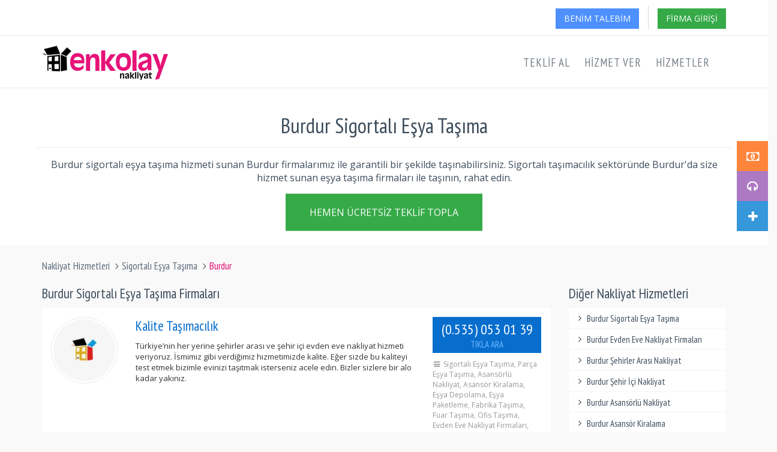

--- FILE ---
content_type: text/html; charset=utf-8
request_url: https://www.enkolaynakliyat.com/burdur-sigortali-esya-tasima
body_size: 10589
content:

<!DOCTYPE html>

<html lang="tr">
<head><title>
	Burdur Sigortalı Eşya Taşıma - Enkolaynakliyat.com
</title><meta name="description" content="Burdur sigortalı eşya taşıma firmaları burada. Sigortalı evden eve nakliyat ve taşımacılık hizmeti için hemen teklif iste, karşılaştır." /><meta http-equiv="Content-Type" content="text/html; charset=utf-8" /><meta content="width=device-width, initial-scale=1.0" name="viewport" />
    <!-- Fonts START -->
    <link href="https://fonts.googleapis.com/css?family=Open+Sans:300,400,600,700&amp;subset=all" rel="stylesheet" type="text/css" /><link href="https://fonts.googleapis.com/css?family=PT+Sans+Narrow&amp;subset=all" rel="stylesheet" type="text/css" /><link href="https://fonts.googleapis.com/css?family=Source+Sans+Pro:200,300,400,600,700,900&amp;subset=all" rel="stylesheet" type="text/css" /><link rel="shortcut icon" href="/favicon.ico" /><meta name="author" content="Enkolaynakliyat.com - Evden eve nakliyat firmaları platformu" /><meta name="Copyright" content="Enkolaynakliyat.com -  Evden eve nakliyat firmaları platformu" /><link href="/design/plugins/font-awesome/css/font-awesome.min.css" type="text/css" rel="stylesheet" /><link href="/design/plugins/bootstrap/css/bootstrap.css" type="text/css" rel="stylesheet" /><link href="/design/plugins/fancybox/source/jquery.fancybox.css" type="text/css" rel="stylesheet" /><link href="/design/plugins/bxslider/jquery.bxslider.css" type="text/css" rel="stylesheet" /><link href="/design/plugins/layerslider/css/layerslider.css" type="text/css" rel="stylesheet" /><link href="/design/css/temp.css" type="text/css" rel="stylesheet" /><link href="/design/css/style.css" type="text/css" rel="stylesheet" /><link href="/design/css/style-responsive.css" type="text/css" rel="stylesheet" /><link href="/design/css/net-modul.css" type="text/css" rel="stylesheet" />
<script type="text/javascript" src="/design/plugins/jquery-1.10.2.min.js"></script>
    <link href="/design/plugins/alert/sweetalert.css" type="text/css" rel="stylesheet" />


    

    <!--- fonts for slider on the index page -->
    

    <script>
        (function (i, s, o, g, r, a, m) {
            i['GoogleAnalyticsObject'] = r; i[r] = i[r] || function () {
                (i[r].q = i[r].q || []).push(arguments)
            }, i[r].l = 1 * new Date(); a = s.createElement(o),
            m = s.getElementsByTagName(o)[0]; a.async = 1; a.src = g; m.parentNode.insertBefore(a, m)
        })(window, document, 'script', 'https://www.google-analytics.com/analytics.js', 'ga');

        ga('create', 'UA-79282835-1', 'auto');
        ga('send', 'pageview');

    </script>
    <link rel="manifest" href="/manifest.json" />
    <script src="https://cdn.onesignal.com/sdks/OneSignalSDK.js" async=""></script>
    <script>
        var OneSignal = window.OneSignal || [];
        OneSignal.push(['init', {
            appId: '554e7b59-f2b5-4ef2-bab0-943c5bda515c',
            autoRegister: true,
            notifyButton: {
                enable: true,
                displayPredicate: function () {
                    return false;
                }
            },
            httpPermissionRequest: {
                enable: true
            },
            welcomeNotification: {
                disable: true
            },
            promptOptions: {
                actionMessage: 'En güncel gelişmelerden anında haberdar olmak ister misiniz?',
                acceptButtonText: 'İZİN VER',
                cancelButtonText: 'HAYIR'
            }
        }]);
        OneSignal.push(function () {
            OneSignal.isPushNotificationsEnabled(function (isEnabled) {
                if (!isEnabled) {
                    OneSignal.showHttpPrompt();
                }
            });
        });
    </script>
	<script async src="//pagead2.googlesyndication.com/pagead/js/adsbygoogle.js"></script>

<link rel="alternate" hreflang="tr" href="https://www.enkolaynakliyat.com/burdur-sigortali-esya-tasima" /><link rel="canonical" href="https://www.enkolaynakliyat.com/burdur-sigortali-esya-tasima" /></head>
<body>
    <form method="post" action="/burdur-sigortali-esya-tasima" id="form1">
<div class="aspNetHidden">
<input type="hidden" name="__EVENTTARGET" id="__EVENTTARGET" value="" />
<input type="hidden" name="__EVENTARGUMENT" id="__EVENTARGUMENT" value="" />
<input type="hidden" name="__VIEWSTATE" id="__VIEWSTATE" value="/wEPDwUKLTYxNjA5NzQ4NmRkaa5FQeHFRCRJ5yf3Su5SPUIpB5U=" />
</div>

<script type="text/javascript">
//<![CDATA[
var theForm = document.forms['form1'];
if (!theForm) {
    theForm = document.form1;
}
function __doPostBack(eventTarget, eventArgument) {
    if (!theForm.onsubmit || (theForm.onsubmit() != false)) {
        theForm.__EVENTTARGET.value = eventTarget;
        theForm.__EVENTARGUMENT.value = eventArgument;
        theForm.submit();
    }
}
//]]>
</script>



<script src="/ScriptResource.axd?d=[base64]" type="text/javascript"></script>
<div class="aspNetHidden">

	<input type="hidden" name="__VIEWSTATEGENERATOR" id="__VIEWSTATEGENERATOR" value="976CE5D8" />
	<input type="hidden" name="__SCROLLPOSITIONX" id="__SCROLLPOSITIONX" value="0" />
	<input type="hidden" name="__SCROLLPOSITIONY" id="__SCROLLPOSITIONY" value="0" />
	<input type="hidden" name="__EVENTVALIDATION" id="__EVENTVALIDATION" value="/wEdAAT9B+ZNGeXIzFxzNaKh57xnJqwihfB2vPKGrHppKq7kigCL7aQDN7QaDa+5PeMGPHMpSDwTPajEBXUlxRLuppizqWNtLviwduIVO7l21TSvSph0Pwg=" />
</div>
        <script type="text/javascript">
//<![CDATA[
Sys.WebForms.PageRequestManager._initialize('ctl00$ScriptManager', 'form1', [], [], [], 90, 'ctl00');
//]]>
</script>

        <!-- BEGIN TOP BAR -->
        <div class="pre-header">
            <div class="container">
                <div class="row">
                    <!-- BEGIN TOP BAR LEFT PART -->
                    
                    <!-- END TOP BAR LEFT PART -->
                    <!-- BEGIN TOP BAR MENU -->
                    <div class="col-md-12 col-sm-12 additional-nav">
                        <ul class="list-unstyled list-inline pull-right">
                            <li><a href="/talep" title="Müşteri Benim Talebim" rel="nofollow" class="btn blue">Benim Talebim</a></li>
                            <!--menuOut Start-->
                            
                            <li><a href="/giris" title="Hizmet Firması Girişi" rel="nofollow" class="btn green">Firma Girişi</a></li>
                            
                        </ul>
                    </div>
                    <!-- END TOP BAR MENU -->
                </div>
            </div>
        </div>
        <!-- END TOP BAR -->
        <!-- BEGIN HEADER -->
        <div role="navigation" class="navbar header no-margin">
            <div class="container">
                <div class="navbar-header">
                    <!-- BEGIN RESPONSIVE MENU TOGGLER -->
                    <button data-target=".navbar-collapse" data-toggle="collapse" class="navbar-toggle" type="button">
                <span><i class="fa fa-angle-down"></i> Menü</span>
            </button>
                    <!-- END RESPONSIVE MENU TOGGLER -->
                    <a href="/" class="navbar-brand" title="Evden Eve Nakliyat Firmaları Platformu">
                        <img alt="Evden Eve Nakliyat Firmaları" src='/design/img/logo.png'></a>
                </div>
                <!-- BEGIN CART -->
                
                <!-- END CART -->
                <!-- BEGIN NAVIGATION -->
                <div class="collapse navbar-collapse mega-menu">
                    <ul class="nav navbar-nav">
                        
                        <li ><a title="Evden Eve Nakliyat Fiyatları" href="/evden-eve-nakliyat-fiyatlari">Teklif Al</a></li>
                        <li><a title="Evden Eve Nakliyat Üyelik" href="/evden-eve-nakliyat-firmalari-kayit">Hizmet Ver</a></li>
                        <li><a title="Nakliyat Hizmetleri" href="/nakliyat">Hizmetler</a></li>
                        <!--<li><a title="Evden Eve Nakliyat Firması Kayıt" href="/evden-eve-nakliyat-firmalari-kayit">Firmanı Ekle</a></li>-->
                        
                        
                    </ul>
                </div>
                <!-- END NAVIGATION -->
            </div>
        </div>
        <!-- END HEADER -->

        <div class="main">
            
    <div class="title-wrapper">
        <div class="container">
            <div class="container-inner">
                <h1>
                    Burdur Sigortalı Eşya Taşıma</h1>
                <p>
                    Burdur sigortalı eşya taşıma hizmeti sunan Burdur firmalarımız ile garantili bir şekilde taşınabilirsiniz. Sigortalı taşımacılık sektöründe Burdur'da size hizmet sunan eşya taşıma firmaları ile taşının, rahat edin.
                </p>
                <div class="teklif-div">
                    <a href="/burdur-sigortali-esya-tasima-fiyatlari" title="Burdur Sigortalı Eşya Taşıma Fiyatları" class="btn green animated bounce">Hemen Ücretsiz Teklif Topla</a>
                </div>
            </div>
        </div>
    </div>
    <div class="container">
        <ul class="breadcrumb">
            <li><a href="/nakliyat" title="Nakliyat Hizmetleri">Nakliyat Hizmetleri</a></li>
                                                    <li><a href="/sigortali-esya-tasima" title="Sigortalı Eşya Taşıma">Sigortalı Eşya Taşıma</a></li>
                                                    <li class="active">Burdur</li>
        </ul>
    </div>
    <div class="main">
        <div class="container">
            <div class="row margin-bottom-40">
                <div class="col-md-9 col-sm-7">
                    <h2>
                        Burdur Sigortalı Eşya Taşıma Firmaları</h2>
                    <ul class="firma-listesi"><li>
                <div class="col-md-2 col-sm-2 nomobile">
                 <a href="/kalite-tasimacilik-f263"  title="Kalite Taşımacılık" class="title"><img src="dosya/logo/no-logo.jpg"  alt="Burdur Kalite Taşımacılık" class="img-responsive logo"/></a>
                </div>                
                <div class="col-md-7 col-sm-7">
                <a href="/kalite-tasimacilik-f263" class="title" title="Kalite Taşımacılık">Kalite Taşımacılık</a>
                <p class="description">Türkiye’nin her yerine şehirler arası ve şehir içi evden eve nakliyat hizmeti veriyoruz. İsmimiz gibi verdiğimiz hizmetimizde kalite. Eğer sizde bu kaliteyi test etmek bizimle evinizi taşıtmak isterseniz acele edin. Bizler sizlere bir alo kadar yakınız.</p>
                </div>

                <div class="col-md-3 col-sm-3">
                <a href="tel:(0.535) 053 01 39" class="telefon"> (0.535) 053 01 39<span>Tıkla Ara</span></a>
                
                <div class="kullanici nomobile"><i class="fa fa-bars"></i>  Sigortalı Eşya Taşıma, Parça Eşya Taşıma, Asansörlü Nakliyat, Asansör Kiralama, Eşya Depolama, Eşya Paketleme, Fabrika Taşıma, Fuar Taşıma, Ofis Taşıma, Evden Eve Nakliyat Firmaları, Şehirler Arası Nakliyat, Şehir İçi Nakliyat</div>
                </div>
                </li></ul>
                    
                </div>
                <!-- BEGIN SIDEBAR -->
                <div class="sidebar col-md-3 col-sm-5">
                    
                    <h3>Diğer Nakliyat Hizmetleri</h3><ul class="list-group margin-bottom-25 sidebar-menu"><li class="list-group-item clearfix"><a href="burdur-sigortali-esya-tasima" title="Burdur Sigortalı Eşya Taşıma"><i class="fa fa-angle-right"></i> Burdur Sigortalı Eşya Taşıma</a></li><li class="list-group-item clearfix"><a href="burdur-evden-eve-nakliyat-firmalari" title="Burdur Evden Eve Nakliyat Firmaları"><i class="fa fa-angle-right"></i> Burdur Evden Eve Nakliyat Firmaları</a></li><li class="list-group-item clearfix"><a href="burdur-sehirler-arasi-nakliyat" title="Burdur Şehirler Arası Nakliyat"><i class="fa fa-angle-right"></i> Burdur Şehirler Arası Nakliyat</a></li><li class="list-group-item clearfix"><a href="burdur-sehir-ici-nakliyat" title="Burdur Şehir İçi Nakliyat"><i class="fa fa-angle-right"></i> Burdur Şehir İçi Nakliyat</a></li><li class="list-group-item clearfix"><a href="burdur-asansorlu-nakliyat" title="Burdur Asansörlü Nakliyat"><i class="fa fa-angle-right"></i> Burdur Asansörlü Nakliyat</a></li><li class="list-group-item clearfix"><a href="burdur-asansor-kiralama" title="Burdur Asansör Kiralama"><i class="fa fa-angle-right"></i> Burdur Asansör Kiralama</a></li><li class="list-group-item clearfix"><a href="burdur-esya-depolama" title="Burdur Eşya Depolama"><i class="fa fa-angle-right"></i> Burdur Eşya Depolama</a></li><li class="list-group-item clearfix"><a href="burdur-esya-paketleme" title="Burdur Eşya Paketleme"><i class="fa fa-angle-right"></i> Burdur Eşya Paketleme</a></li><li class="list-group-item clearfix"><a href="burdur-parca-esya-tasima" title="Burdur Parça Eşya Taşıma"><i class="fa fa-angle-right"></i> Burdur Parça Eşya Taşıma</a></li><li class="list-group-item clearfix"><a href="burdur-fabrika-tasima" title="Burdur Fabrika Taşıma"><i class="fa fa-angle-right"></i> Burdur Fabrika Taşıma</a></li><li class="list-group-item clearfix"><a href="burdur-fuar-tasima" title="Burdur Fuar Taşıma"><i class="fa fa-angle-right"></i> Burdur Fuar Taşıma</a></li><li class="list-group-item clearfix"><a href="burdur-ofis-tasima" title="Burdur Ofis Taşıma"><i class="fa fa-angle-right"></i> Burdur Ofis Taşıma</a></li></ul>
                    <h4>İl / İlçe</h4>
                    <ul class="list-group margin-bottom-25 sidebar-menu"><input class="form-control" id="aramaVeri" onkeyup="dataSearch()" placeholder="şehrini ara..." title="şehrini ara..." type="text"><li class="list-group-item clearfix dropdown"> <a  class="collapsed" href="javascript:void(0);"><i class="fa fa-angle-right"></i>Burdur İlçeleri<i class="fa fa-angle-down"></i></a><ul class="dropdown-menu" style="display:block;"><li><a href="burdur-aglasun-sigortali-esya-tasima" class="dataSch" title="Ağlasun Sigortalı Eşya Taşıma">Ağlasun</a></li><li><a href="burdur-altinyayla-sigortali-esya-tasima" class="dataSch" title="Altınyayla Sigortalı Eşya Taşıma">Altınyayla</a></li><li><a href="burdur-bucak-sigortali-esya-tasima" class="dataSch" title="Bucak Sigortalı Eşya Taşıma">Bucak</a></li><li><a href="burdur-cavdir-sigortali-esya-tasima" class="dataSch" title="Çavdır Sigortalı Eşya Taşıma">Çavdır</a></li><li><a href="burdur-celtikci-sigortali-esya-tasima" class="dataSch" title="Çeltikçi Sigortalı Eşya Taşıma">Çeltikçi</a></li><li><a href="burdur-golhisar-sigortali-esya-tasima" class="dataSch" title="Gölhisar Sigortalı Eşya Taşıma">Gölhisar</a></li><li><a href="burdur-karamanli-sigortali-esya-tasima" class="dataSch" title="Karamanlı Sigortalı Eşya Taşıma">Karamanlı</a></li><li><a href="burdur-kemer-sigortali-esya-tasima" class="dataSch" title="Kemer Sigortalı Eşya Taşıma">Kemer</a></li><li><a href="burdur-merkez-sigortali-esya-tasima" class="dataSch" title="Merkez Sigortalı Eşya Taşıma">Merkez</a></li><li><a href="burdur-tefenni-sigortali-esya-tasima" class="dataSch" title="Tefenni Sigortalı Eşya Taşıma">Tefenni</a></li><li><a href="burdur-yesilova-sigortali-esya-tasima" class="dataSch" title="Yeşilova Sigortalı Eşya Taşıma">Yeşilova</a></li></ul></li></ul>
                    <h4>Müşteri Yorumları ve Tavsiyeleri</h4>
                    <div class="content-form-page margin-bottom-25">
                        <!-- BEGIN TESTIMONIALS -->
                        <div class="testimonials-v1">
                            <div id="myCarousel1" class="carousel slide">
                                <!-- Carousel items -->
                                <div class="carousel-inner">
                        <div class="active item">
                                     <span class="testimonials-slide">Bu site ile bu yaz üç kez taşındık. Dedemler teyzem ler birde biz taşındık. Üç taşımadada firmalar ile sorun yaşamadık bu ilk yorum yazışım. Firmaya göstermiş olduğu ilgi ve itinadan dolayı çok teşekkür ederim burdur evden eve nakliyat firması arıyorsanız bu siteden teklif alın sonra değerlendirin yorumlara bakın. Biz bu yöntemi denedik iyi hizmet yakaladık.</span>
                                    <div class="carousel-info">
                                        <div class="pull-left">
                                            <span class="testimonials-name">Muhittin Topal</span>
                                        </div>
                                    </div>
                                </div>
                    
                        <div class="item">
                                    <span class="testimonials-slide">Fiyat teklifi istedikten sonra Burdur evden eve nakliyat firmalarını tek tek aradım ve pazarlık yaptım tüm yapacakları hizmet hakkında bilgi aldım. Hem uygun fiyata taşındım hemde firmanın kalitesi ile çok süper taşındım elimi hiç birşeye vurmadım.</span>
                                    <div class="carousel-info">
                                        <div class="pull-left">
                                            <span class="testimonials-name">Cenk Korkmaz</span>
                                        </div>
                                    </div>
                                </div>
                    
                        <div class="item">
                                    <span class="testimonials-slide">Nakliyeci arkadaşlar işin başından sonuna kadar ciddiyetlerini hiçbir şekilde kaybetmediler. Söz verdikleri zamanda 6 kişiyle geldiler gayet kalifiye elemana benziyorlardı hemde çok saygılı insanlardı. Artık Burdur evden eve nakliyat firması soranlara önerebileceğim çok kaliteli bir nakliyecim var.</span>
                                    <div class="carousel-info">
                                        <div class="pull-left">
                                            <span class="testimonials-name">Yiğit İnandı</span>
                                        </div>
                                    </div>
                                </div>
                    
                        <div class="item">
                                    <span class="testimonials-slide">Burdur evden eve nakliyat yazmıştım ve en kolay aracılığı ile teklif istedim cuma günü teklif istemiştim ancak hiç dönüş olmadı. Pazartesi günü telefonlarım çalmaya başladı üç nakliyat şirketi aradı üçüde aynı fiyatı verdi ancak diğer sitelerden aldığım fiyatlardan daha uygundu o yüzden gözümü karartıp bu firmayı seçtim :) çok memnun kaldım ama iyi firma, iyi insanlar.</span>
                                    <div class="carousel-info">
                                        <div class="pull-left">
                                            <span class="testimonials-name">Burak Kaya</span>
                                        </div>
                                    </div>
                                </div>
                    </div>
                                <a class="left-btn" href="#myCarousel1" data-slide="prev"></a>
                                <a class="right-btn" href="#myCarousel1" data-slide="next"></a>
                            </div>
                        </div>
                        <!-- END TESTIMONIALS -->
                    </div>
                </div>
                <!-- END SIDEBAR -->
            </div>
        </div>
    </div>
    
    
    <div class="number-of-users">
        <div class="row">
            Bizimle Taşınan
            <span>2</span><span>3</span><span>2</span><span>7</span><span>3</span>

            Mutlu Müşteri!
        </div>
    </div>

        </div>
        <!-- BEGIN STEPS -->
        <div class="steps3 steps3red">
            <div class="container">
                <div class="row">
                    <div class="col-md-4 steps3-col">
                        <i class="fa fa-try"></i>
                        <div class="steps3-div">
                            <div class="title">Teklif Al</div>
                            <em>En iyi nakliyat firmalarından teklif al!</em>
                        </div>
                        <span>&nbsp;</span>
                    </div>
                    <div class="col-md-4 steps3-col">
                        <i class="fa fa-truck"></i>
                        <div class="steps3-div">
                            <div class="title">Karşılaştır ve Seç</div>
                            <em>Fiyat ve Yorumlar İle Firmanı Seç!</em>
                        </div>
                        <span>&nbsp;</span>
                    </div>
                    <div class="col-md-4 steps3-col">
                        <i class="fa fa-smile-o"></i>
                        <div class="steps3-div">
                            <div class="title">Kolayca Taşın</div>
                            <em>Uygun Fiyata Kolayca Taşın!</em>
                        </div>
                    </div>
                </div>
            </div>
        </div>
        <!-- END STEPS -->
        <!-- BEGIN PRE-FOOTER -->
        <div class="pre-footer">
            <div class="container">
                <div class="row">
                    <!-- BEGIN BOTTOM ABOUT BLOCK -->
                    <div class="col-md-3 col-sm-6 pre-footer-col">
                        <div class="title">Neden Biz?</div>
                        Enkolaynakliyat.com sizin için en iyi evden eve nakliyat ve taşımacılık firmalarından uygun fiyat tekliflerini toplayarak taşınırken en az parayı ödemenizi sağlar. Ayrıca Web sitemizde tüm nakliyat firmalarını değil en iyi evden eve nakliyat firmalarını bulabilirsiniz.
                        <br>
                        Sizde evinizi taşıtmak istiyorsanız hemen ücretsiz şekilde fiyat teklifi isteyin, Türkiye'nin evden eve nakliyat platformu olan bizimle şehirler arası evden eve nakliyat, şehir içi evden eve nakliyat, ve asansörlü evden eve nakliyat hizmeti için bizi tercih edin, kolayca ucuza taşının!
                    </div>
                    <!-- END BOTTOM ABOUT BLOCK -->
                    <!-- BEGIN BOTTOM INFO BLOCK -->
                    <div class="col-md-3 col-sm-6 pre-footer-col">
                        <div class="title">
                            Blog
                        </div>
                        <div class="news-slider"><div class="next-previous">
                        <a href="#" id="footer_recent_posts_prev"><i class="fa fa-angle-down"></i></a><a href="#" id="footer_recent_posts_next"
                            ><i class="fa fa-angle-up"></i></a>
                    </div><div class='scrolling_list_wrapper'><ul class='footer_recent_posts list-unstyled'><li><i class="fa fa-angle-right"></i> <a href="/evden-eve-nakliyat-platformu-s4" title="Evden Eve Nakliyat Platformu">Evden Eve Nakliyat Platformu</a></li><li><i class="fa fa-angle-right"></i> <a href="/evden-eve-nakliyat-fiyatlari-s27" title="Evden Eve Nakliyat Fiyatları">Evden Eve Nakliyat Fiyatları</a></li><li><i class="fa fa-angle-right"></i> <a href="/evden-eve-nakliyat-firmalari-s26" title="Evden Eve Nakliyat Firmaları">Evden Eve Nakliyat Firmaları</a></li><li><i class="fa fa-angle-right"></i> <a href="/sizin-icin-en-kolay-nakliyat-s23" title="Sizin İçin En Kolay Nakliyat">Sizin İçin En Kolay Nakliyat</a></li></ul></div></div>
                    </div>
                    <!-- END INFO BLOCK -->
                    <!-- BEGIN TWITTER BLOCK -->
                    <div class="col-md-3 col-sm-6 pre-footer-col">
                        <div class="title">Popüler Aramalar</div>
                        <ul class="list-unstyled">
                            <li><a href="/kayseri-evden-eve-nakliyat-firmalari" title="Kayseri Evden Eve Nakliyat"><i class="fa fa-angle-right"></i>Kayseri Evden Eve Nakliyat</a></li>
                            <li><a href="/gaziantep-evden-eve-nakliyat-firmalari" title="Gaziantep Evden Eve Nakliyat"><i class="fa fa-angle-right"></i>Gaziantep Evden Eve Nakliyat</a></li>
                            <li><a href="/izmir-evden-eve-nakliyat-firmalari" title="İzmir Evden Eve Nakliyat"><i class="fa fa-angle-right"></i>İzmir Evden Eve Nakliyat</a></li>
                            <li><a href="/diyarbakir-evden-eve-nakliyat-firmalari" title="Diyarbakır Evden Eve Nakliyat"><i class="fa fa-angle-right"></i>Diyarbakır Evden Eve Nakliyat</a></li>
                            <li><a href="/antalya-evden-eve-nakliyat-firmalari" title="Antalya Evden Eve Nakliyat"><i class="fa fa-angle-right"></i>Antalya Evden Eve Nakliyat</a></li>
                            <li><a href="/van-evden-eve-nakliyat-firmalari" title="Van Evden Eve Nakliyat"><i class="fa fa-angle-right"></i>Van Evden Eve Nakliyat</a></li>
                        </ul>
                    </div>
                    <!-- END TWITTER BLOCK -->
                    <!-- BEGIN BOTTOM CONTACTS -->
                    <div class="col-md-3 col-sm-6 pre-footer-col">
                        <div class="title">Nakliyat Hizmetleri</div>
                        <ul class="list-unstyled">
                            <li><a href="/evden-eve-nakliyat-firmalari" title="Evden Eve Nakliyat Firmaları"><i class="fa fa-angle-right"></i>Evden Eve Nakliyat Firmaları</a></li>
                            <li><a href="/sehirler-arasi-nakliyat" title="Şehirler Arası Nakliyat"><i class="fa fa-angle-right"></i>Şehirler Arası Nakliyat</a></li>
                            <li><a href="/sehir-ici-nakliyat" title="Şehir İçi Nakliyat"><i class="fa fa-angle-right"></i>Şehir İçi Nakliyat</a></li>
                            <li><a href="/asansorlu-nakliyat" title="Asansörlü Nakliyat"><i class="fa fa-angle-right"></i>Asansörlü Nakliyat</a></li>
                            <li><a href="/asansor-kiralama" title="Asansör Kiralama"><i class="fa fa-angle-right"></i>Asansör Kiralama</a></li>
                        </ul>
                    </div>
                    <!-- END BOTTOM CONTACTS -->
                </div>
                <hr>
                <div class="row">
                    <!-- BEGIN SOCIAL ICONS -->
                    <div class="col-md-6 col-sm-6">
                        <ul class="social-icons">
                            <li><a rel='nofollow' href='https://www.facebook.com/enkolaynakliyat' target='_blank' title='Enkolaynakliyat.com Facebook' class='facebook'></a></li>
                            <li><a rel='nofollow' href='https://twitter.com/enkolaynakliyat' target='_blank' title='Enkolaynakliyat.com Twitter' class='twitter'></a></li>
                            <li><a rel='nofollow' href='https://www.linkedin.com/in/enkolay-nakliyat-169375123' target='_blank' title='Enkolaynakliyat.com Linked In' class='linkedin'></a></li>
                            <li><a rel='nofollow' href='https://www.instagram.com/enkolaynakliyat' target='_blank' title='Enkolaynakliyat.com Instagram' class='instagram'></a></li>
                            <li><a rel='nofollow' href='https://www.pinterest.com/enkolaynakliyat' target='_blank' title='Enkolaynakliyat.com Pinterest' class='pintrest'></a></li>
                            <li><a rel='nofollow' href='http://enkolaynakliyat.tumblr.com' target='_blank' title='Enkolaynakliyat.com Tumblr' class='tumblr'></a></li>
                            <li><a rel='nofollow' href='https://www.flickr.com/photos/enkolaynakliyat/' target='_blank' title='Enkolaynakliyat.com Flickr' class='flickr'></a></li>
                            <li><a rel='nofollow' href='https://enkolaynakliyat.wordpress.com' target='_blank' title='Enkolaynakliyat.com Wordpress' class='wordpress'></a></li>
                            <li><a rel='nofollow' href='https://tr.foursquare.com/v/enkolay-nakliyat/5c330bc927cbd1002586ef29' target='_blank' title='Enkolaynakliyat.com Foursquare' class='foursquare'></a></li>
                            <li><a href='/feed' target='_blank' title='Evden Eve Nakliyat Rss' class='rss'></a></li>
                        </ul>
                    </div>
                    <!-- END SOCIAL ICONS -->
                    <!-- BEGIN NEWLETTER -->
                    <div class="col-md-6 col-sm-6">
                        <div class="pre-footer-subscribe-box pull-right">
                            <div class="title">"Nakliyatın En Kolay Yolu"</div>

                        </div>
                    </div>
                    <!-- END NEWLETTER -->
                </div>
            </div>
        </div>
        <!-- END PRE-FOOTER -->
        <!-- BEGIN FOOTER -->
        <div class="footer padding-top-15">
            <div class="container">
                <div class="row">
                    <!-- BEGIN COPYRIGHT -->
                    <div class="col-md-6 col-sm-6 padding-top-10 margin-bottom-15">
                        Copyright © 2026. www.enkolaynakliyat.com. Tüm hakları saklıdır. 
                    </div>
				
                    <!-- END COPYRIGHT -->
                </div>
            </div>
        </div>
        <!-- END FOOTER -->

        <!-- <a class=" fancybox-fast-view gorus-bildir" href="#msuteri-pop-up" rel="nofollow"></a>-->

        <div class="fixed-nav-wrap">
            <ul>
                <li class="item-3"><a href="/evden-eve-nakliyat-fiyatlari" title="Ücretsiz Fiyat Teklifi Alın"><span class="action-icon"><i class="fa fa-money"></i></span><span class="action-text">Teklif Al</span></a></li>
                <li class="item-4"><a href="#msuteri-pop-up" title="Sizi Arayıp Yardımcı Olalım" class=" fancybox-fast-view"><span class="action-icon"><i class="fa fa-headphones"></i></span><span class="action-text">Sizi Arayalım</span></a></li>
                <li class="item-5"><a href="/evden-eve-nakliyat-firmalari-kayit" title="Evden Eve Nakliyat Firması Kayıt"><span class="action-icon"><i class="fa fa-plus"></i></span><span class="action-text">Hizmet Ver</span></a></li>
            </ul>
        </div>

        <!-- BEGIN POPUP -->
        <div id="msuteri-pop-up" style="display: none; width: 350px;">
            <div class="product-pop-up">
                <!-- BEGIN FORM-->
                <div class="default-form">
                    <div class="block-title">Arayıp Sorularınızı Cevaplayalım</div>
                    <div class="form-group">
                        <label>
                            Ad Soyad<span class="require">*</span>
                        </label>
                        <input name="ctl00$musteriAdTextBox" type="text" maxlength="50" id="musteriAdTextBox" class="form-control" />
                    </div>
                    <div class="form-group">
                        <label>
                            Telefon<span class="require">*</span></label>
                        <input name="ctl00$musteriTelefonTextBox" type="text" maxlength="20" id="musteriTelefonTextBox" class="form-control phoneNumber" />
                    </div>
                    <div class="form-group">
                        <label>
                            Belirtmek İstediğiniz Bir Şey Var mı?</label>
                        <textarea name="ctl00$musteriDigerTextBox" rows="4" cols="20" id="musteriDigerTextBox" class="form-control">
</textarea>
                    </div>
                    <div class="padding-top-20">
                        <a id="musteri-link" class="btn green">Beni Arayın</a>
                    </div>
                </div>
                <!-- END FORM-->
            </div>
        </div>
        <!-- END POPUP -->

        <!--[if lt IE 9]>
        <script src="/design/plugins/respond.min.js"></script>  
        <![endif]-->

        <script src="/design/js/jPages.js" type="text/javascript"></script>

        <script src="/design/plugins/jquery-migrate-1.2.1.min.js" type="text/javascript"></script>
        <script src="/design/plugins/bootstrap/js/bootstrap.min.js" type="text/javascript"></script>
        <script type="text/javascript" src="/design/plugins/back-to-top.js"></script>
        <script type="text/javascript" src="/design/plugins/jQuery-slimScroll/jquery.slimscroll.min.js"></script>
        <!-- END CORE PLUGINS -->

        <!-- BEGIN PAGE LEVEL JAVASCRIPTS (REQUIRED ONLY FOR CURRENT PAGE) -->
        <script type="text/javascript" src="/design/plugins/fancybox/source/jquery.fancybox.pack.js"></script>
        <!-- pop up -->
        <script type="text/javascript" src="/design/plugins/bxslider/jquery.bxslider.min.js"></script>
        <!-- slider for products -->
        <script type="text/javascript" src='/design/plugins/zoom/jquery.zoom.min.js'></script>
        <!-- product zoom -->
        <script src="/design/plugins/bootstrap-touchspin/bootstrap.touchspin.js" type="text/javascript"></script>
        <!-- Quantity -->

        <!-- BEGIN LayerSlider -->
        <script src="/design/plugins/layerslider/jQuery/jquery-easing-1.3.js" type="text/javascript"></script>
        <script src="/design/plugins/layerslider/jQuery/jquery-transit-modified.js" type="text/javascript"></script>
        <script src="/design/plugins/layerslider/js/layerslider.transitions.js" type="text/javascript"></script>
        <script src="/design/plugins/layerslider/js/layerslider.kreaturamedia.jquery.js" type="text/javascript"></script>
        <!-- END LayerSlider -->

        <!-- News START -->
        <script type="text/javascript" src="/design/plugins/newsup/jquery.carouFredSel-5.6.1-packed.js"></script>
        <script type="text/javascript" src="/design/plugins/newsup/jquery.timeago.js"></script>
        <script type='text/javascript' src="/design/plugins/newsup/main.js"></script>
        <!-- News END -->

        <script type="text/javascript" src="/design/scripts/app.js"></script>
        <script type="text/javascript" src="/design/scripts/index.js"></script>
        <script type='text/javascript' src="/design/js/net.js"></script>

        <script type='text/javascript' src="/design/js/scrollToFixed.min.js"></script>
        <script type="text/javascript"> jQuery(function () { jQuery('.teklif-div').scrollToFixed(); });</script>

        <script type='text/javascript' src="/design/js/jquery.maskedinput.js"></script>
        <script type='text/javascript' src="/design/plugins/alert/sweetalert-dev.js"></script>

        <script type="text/javascript">
            jQuery(document).ready(function ($) {
                /* initiate the plugin */
                $("div.netholder").jPages({
                    containerID: "netContainer",
                    perPage: 5,
                    startPage: 1,
                    startRange: 1,
                    links: "blank"
                });
            });
        </script>

        <script type="text/javascript">
            jQuery(document).ready(function () {
                App.init();
                App.initBxSlider();
                Index.initLayerSlider();
                App.initImageZoom();
                App.initTouchspin();
            });
        </script>
    

<script type="text/javascript">
//<![CDATA[

theForm.oldSubmit = theForm.submit;
theForm.submit = WebForm_SaveScrollPositionSubmit;

theForm.oldOnSubmit = theForm.onsubmit;
theForm.onsubmit = WebForm_SaveScrollPositionOnSubmit;
//]]>
</script>
</form>
</body>
</html>


--- FILE ---
content_type: text/css
request_url: https://www.enkolaynakliyat.com/design/css/net-modul.css
body_size: 1426
content:
/*-- start content --*/
.net-page{}
.net-page .net-page-top{}
.net-page .net-page-center{}
.net-page .net-page-center .net-page-left{}
.net-page .net-page-center .net-page-middle{}
.net-page .net-page-center .net-page-middle-wide{}
.net-page .net-page-center .net-page-right{}
.net-page .net-page-bottom{}
.net-page .net-title{line-height:35px;border-bottom:1px solid #eaeaea;}
.net-title h1{}
.net-content{background: #fff none repeat scroll 0 0;padding: 20px;margin-bottom:20px;}
.net-content img{	display: block;height: auto;max-width: 100%;}
/*-- end content --*/
.net-clear{clear:both;}
.modul{margin-bottom:10px;}
.modul .modul-title{border-bottom: 1px solid #f57f20;color: #3e4548;font-weight: normal;line-height: 2.2em;margin: 0 0 1px;}
.modul .modul-title span{ background: #f57f20 none repeat scroll 0 0;color:#fff; display: inline-block;padding: 0 15px;font-size:14px;}
.modul .modul-content{}
.net-modul-title{font: 23px "PT Sans Narrow",sans-serif;margin-bottom: 10px;margin-top: 0; text-transform: uppercase;margin-top:-6px;}
.net-designed{float:right;height:19px;overflow: hidden;width: 25px;background: rgba(0, 0, 0, 0) url("../img/designed.png") repeat scroll right top;margin-top:10px;}
.net-designed:hover {background:rgba(0, 0, 0, 0) url("../img/designed.png") repeat scroll 0 -19px;}

.clearfix {}
.clearfix::before, .clearfix::after {content: "";display: table;line-height: 0;}
.clearfix::after {clear: both;}
a.image_thumb_zoom {position:relative;overflow:hidden;display:block;}
a.image_thumb_zoom img {position:relative;-webkit-transition:all 0.5s ease-in;-moz-transition:all 0.5s ease-in;-o-transition:all 0.5s ease-in;transition:all 0.5s ease-in;}
a.image_thumb_zoom:hover img {-webkit-transform:scale(1.2);-moz-transform:scale(1.2);-o-transform:scale(1.2);transform:scale(1.2);}
h3.title, h1.entry-title {border-bottom: 1px solid #eee;color: #3e4548;font-weight: normal;line-height: 2em;margin: 0 0 10px;}
.title span, h1.entry-title span {background: #e9ecee none repeat scroll 0 0;display: inline-block;padding: 0 15px;}

.width12 { width: 100%; *width: 99.94680851063829%; }
.width11 { width: 91.48936170212765%; *width: 91.43617021276594%; }
.width10 { width: 82.97872340425532%; *width: 82.92553191489361%; }
.width9 { width: 75.78808510638297%; *width: 75.65489361702126%; }
.width8 { width: 66.99999999999999999999999%; *width: 66.99999999999999999999999%; }
.width7 { width: 57.44680851063829%; *width: 57.39361702127659%; }
.width6 { width: 49.63617021276595%; *width: 48.88297872340425%;}
.width5 { width: 41.82553191489362%; *width: 41.57234042553192%; }
.width4 { width: 31.99999999999999999999%; *width: 31.999999999999999999%; }
.width3 { width: 23.404255319148934%; *width: 23.351063829787233%; }
.width2 { width: 14.893617021276595%; *width: 14.840425531914894%; }
.width1 { width: 6.382978723404255%; *width: 6.329787234042553%; }


.net-pager{margin:0px 0px;clear:both;float:right;margin:10px 0 10px 0;}
.net-pager a{ border-radius: 25px !important; background-color: #fff;border: 1px solid #ddd;color: #428bca;float: left;line-height: 1.42857;margin-left: 5px;padding: 6px 12px;position: relative;text-decoration: none;color:#868c93;}
.net-pager a:hover{background:#f5f5f5;color:#666;}
.net-pager a.selected{background:#555;color:#fff;border: 1px solid #555;}
.net-pager a.number{background:#579cc1;color:#fefefe !important;cursor:default;}
.net-pager a.finish{-ms-filter: "progid:DXImageTransform.Microsoft.Alpha(Opacity=30)"; filter: alpha(opacity=30);-moz-opacity: 0.3;-khtml-opacity: 0.3;opacity: 0.3;}
.net-pager a.finish:hover{background:none;cursor:default; color:#454545;}

.news-slider {position: relative;}
.news-slider .next-previous {position: absolute;right: 0;top: -40px;}
.news-slider .next-previous i{border: 1px solid #c8c8c8;border-radius: 30px !important;float: left;font-size: 22px;height: 30px;margin-right: 15px;line-height:30px;text-align: center;vertical-align: middle;width: 30px;}
.news-slider .next-previous i:hover{border: 1px solid #c8c8c8;background:#c8c8c8;color:#fff;}

.gmaps-marker {height:500px;margin-bottom:40px;}

--- FILE ---
content_type: application/javascript
request_url: https://www.enkolaynakliyat.com/design/scripts/index.js
body_size: 1188
content:
var Index = function () {
    return {
        initLayerSlider: function () {
            $('#layerslider').layerSlider({
                skin : 'fullwidth',
                thumbnailNavigation : 'hover',
                hoverPrevNext : false,
                responsive : false,
                responsiveUnder : 960,
                sublayerContainer : 960
            });
        }
    };

}();


jQuery(document).ready(function ($) {
    $('#musteri-link').click(function () {
        getProductOrder()
    });
    $(function () {
        $(".phoneNumber").mask("(0.999) 999 99 99");
    });
});
function replacer(p1) {
    return p1.replace(/'/g, "\\'");
}
function getProductOrder() {
    $.ajax({
        type: "POST",
        url: 'service/service.asmx/callCustomer',
        data: "{ p1:'" + $("#musteriAdTextBox").val() + "',p2:'" + $("#musteriTelefonTextBox").val() + "',p3:'" + $("#musteriDigerTextBox").val() + "'}",
        contentType: "application/json; charset=utf-8",
        dataType: "json",
        success: function (response) {
            var prOutput = response.d;
            $('#output').empty();
            $.each(prOutput, function (index, prdct) {
                if (prdct.hata == '0') {
                    $("#musteriAdTextBox").val('');
                    $("#musteriTelefonTextBox").val('');
                    $("#musteriDigerTextBox").val('');
                }
                else {

                }
                alert(prdct.mesaj.replace(/'/g, "\'"));

            });
        },
        failure: function (mesaj) {
            $('#output').text(mesaj);
            alert(mesaj.replace(/'/g, "\'"));
        }
    });
}

function postToFaceBook() {
    var width = 600,
    height = 350,
    left = (window.outerWidth - width) / 2,
    top = (window.outerHeight - height) / 2,
    url = window.location,
    opts = 'resizable=1,scrollbars=1,status=1' +
    ',width=' + width +
    ',height=' + height +
    ',top=' + top +
    ',left=' + left;
    var sharingUrl = ("http://www.facebook.com/sharer/sharer.php?u=" + url);
    var newwindow = window.open(sharingUrl, "", opts);
}

function postToTwitter() {
    var url = window.location;
    var title = $.trim($("h1").html());
    var ekk = "ve En Uygun Fiyatlar @enkolaynakliyat";
    title = title.substring(0, 100 - ekk.length) + " " + ekk;
    title = title.replace(/\"/g, "");
    title = encodeURIComponent(title);
    var width = 575,
height = 400,
left = (window.outerWidth - width) / 2,
top = (window.outerHeight - height) / 2,
opts = 'resizable=1,scrollbars=1,status=1' +
',width=' + width +
',height=' + height +
',top=' + top +
',left=' + left;
    var articleSharingUrl = "http://twitter.com/intent/tweet?text=" + title + " " + url + "&related=enkolaynakliyat";
    var newwindow = window.open(articleSharingUrl, "", opts);
}


function dataSearch() {
    var input, filter, li, a, i;
    input = document.getElementById("aramaVeri");
    filter = input.value.toLocaleUpperCase('tr-TR');
    li = $(".dataSch")
    for (i = 0; i < li.length; i++) {
        if (li[i].innerHTML.toLocaleUpperCase('tr-TR').indexOf(filter) > -1) {
            li[i].parentElement.style.display = "";
        } else {
            li[i].parentElement.style.display = "none";
        }
    }

}

